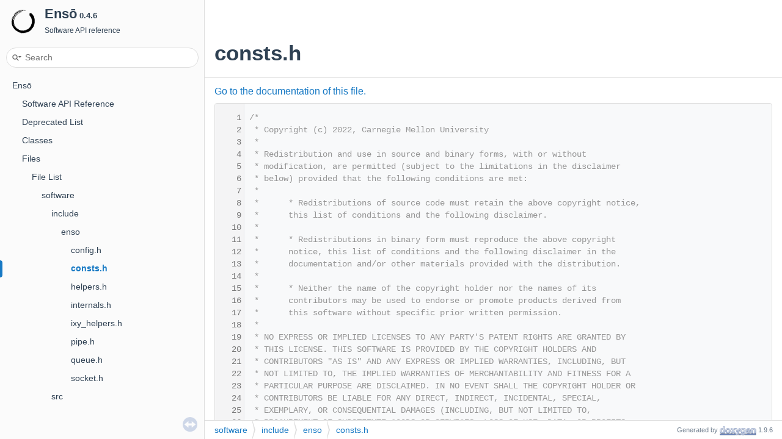

--- FILE ---
content_type: text/html; charset=utf-8
request_url: https://enso.cs.cmu.edu/software/consts_8h_source.html
body_size: 6602
content:
<!-- HTML header for doxygen 1.9.7-->
<!DOCTYPE html PUBLIC "-//W3C//DTD XHTML 1.0 Transitional//EN" "https://www.w3.org/TR/xhtml1/DTD/xhtml1-transitional.dtd">
<html xmlns="http://www.w3.org/1999/xhtml" lang="en-US">
<head>
<meta http-equiv="Content-Type" content="text/xhtml;charset=UTF-8"/>
<meta http-equiv="X-UA-Compatible" content="IE=11"/>
<meta name="generator" content="Doxygen 1.9.6"/>
<meta name="viewport" content="width=device-width, initial-scale=1"/>
<title>Ensō: consts.h Source File</title>
<link href="tabs.css" rel="stylesheet" type="text/css"/>
<link rel="icon" type="image/svg+xml" href="enso-black.svg"/>
<script type="text/javascript" src="jquery.js"></script>
<script type="text/javascript" src="dynsections.js"></script>
<link href="navtree.css" rel="stylesheet" type="text/css"/>
<script type="text/javascript" src="resize.js"></script>
<script type="text/javascript" src="navtreedata.js"></script>
<script type="text/javascript" src="navtree.js"></script>
<link href="search/search.css" rel="stylesheet" type="text/css"/>
<script type="text/javascript" src="search/searchdata.js"></script>
<script type="text/javascript" src="search/search.js"></script>
<link href="doxygen.css" rel="stylesheet" type="text/css" />
<link href="doxygen-awesome.css" rel="stylesheet" type="text/css"/>
<link href="doxygen-awesome-sidebar-only.css" rel="stylesheet" type="text/css"/>
</head>
<body>
<div id="top"><!-- do not remove this div, it is closed by doxygen! -->
<div id="titlearea">
<table cellspacing="0" cellpadding="0">
 <tbody>
 <tr id="projectrow">
  <td id="projectlogo">
    <a href="../">
      <picture>
        <source srcset="enso-white.svg" media="(prefers-color-scheme:dark)">
        <img alt="Logo" src="enso-black.svg">
      </picture>
    </a>
  </td>
  <!-- <td id="projectlogo"><a href="../"><img alt="Logo" src="enso-black.svg"/></a></td> -->
  <td id="projectalign">
   <div id="projectname">Ensō<span id="projectnumber">&#160;0.4.6</span>
   </div>
   <div id="projectbrief">Software API reference</div>
  </td>
 </tr>
 </tbody>
</table>
</div>
<!-- end header part -->
<!-- Generated by Doxygen 1.9.6 -->
<script type="text/javascript">
/* @license magnet:?xt=urn:btih:d3d9a9a6595521f9666a5e94cc830dab83b65699&amp;dn=expat.txt MIT */
var searchBox = new SearchBox("searchBox", "search/",'.html');
/* @license-end */
</script>
<script type="text/javascript" src="menudata.js"></script>
<script type="text/javascript" src="menu.js"></script>
<script type="text/javascript">
/* @license magnet:?xt=urn:btih:d3d9a9a6595521f9666a5e94cc830dab83b65699&amp;dn=expat.txt MIT */
$(function() {
  initMenu('',true,false,'search.php','Search');
  $(document).ready(function() { init_search(); });
});
/* @license-end */
</script>
<div id="main-nav"></div>
</div><!-- top -->
<div id="side-nav" class="ui-resizable side-nav-resizable">
  <div id="nav-tree">
    <div id="nav-tree-contents">
      <div id="nav-sync" class="sync"></div>
    </div>
  </div>
  <div id="splitbar" style="-moz-user-select:none;" 
       class="ui-resizable-handle">
  </div>
</div>
<script type="text/javascript">
/* @license magnet:?xt=urn:btih:d3d9a9a6595521f9666a5e94cc830dab83b65699&amp;dn=expat.txt MIT */
$(document).ready(function(){initNavTree('consts_8h_source.html',''); initResizable(); });
/* @license-end */
</script>
<div id="doc-content">
<!-- window showing the filter options -->
<div id="MSearchSelectWindow"
     onmouseover="return searchBox.OnSearchSelectShow()"
     onmouseout="return searchBox.OnSearchSelectHide()"
     onkeydown="return searchBox.OnSearchSelectKey(event)">
</div>

<!-- iframe showing the search results (closed by default) -->
<div id="MSearchResultsWindow">
<div id="MSearchResults">
<div class="SRPage">
<div id="SRIndex">
<div id="SRResults"></div>
<div class="SRStatus" id="Loading">Loading...</div>
<div class="SRStatus" id="Searching">Searching...</div>
<div class="SRStatus" id="NoMatches">No Matches</div>
</div>
</div>
</div>
</div>

<div class="header">
  <div class="headertitle"><div class="title">consts.h</div></div>
</div><!--header-->
<div class="contents">
<a href="consts_8h.html">Go to the documentation of this file.</a><div class="fragment"><div class="line"><a id="l00001" name="l00001"></a><span class="lineno">    1</span><span class="comment">/*</span></div>
<div class="line"><a id="l00002" name="l00002"></a><span class="lineno">    2</span><span class="comment"> * Copyright (c) 2022, Carnegie Mellon University</span></div>
<div class="line"><a id="l00003" name="l00003"></a><span class="lineno">    3</span><span class="comment"> *</span></div>
<div class="line"><a id="l00004" name="l00004"></a><span class="lineno">    4</span><span class="comment"> * Redistribution and use in source and binary forms, with or without</span></div>
<div class="line"><a id="l00005" name="l00005"></a><span class="lineno">    5</span><span class="comment"> * modification, are permitted (subject to the limitations in the disclaimer</span></div>
<div class="line"><a id="l00006" name="l00006"></a><span class="lineno">    6</span><span class="comment"> * below) provided that the following conditions are met:</span></div>
<div class="line"><a id="l00007" name="l00007"></a><span class="lineno">    7</span><span class="comment"> *</span></div>
<div class="line"><a id="l00008" name="l00008"></a><span class="lineno">    8</span><span class="comment"> *      * Redistributions of source code must retain the above copyright notice,</span></div>
<div class="line"><a id="l00009" name="l00009"></a><span class="lineno">    9</span><span class="comment"> *      this list of conditions and the following disclaimer.</span></div>
<div class="line"><a id="l00010" name="l00010"></a><span class="lineno">   10</span><span class="comment"> *</span></div>
<div class="line"><a id="l00011" name="l00011"></a><span class="lineno">   11</span><span class="comment"> *      * Redistributions in binary form must reproduce the above copyright</span></div>
<div class="line"><a id="l00012" name="l00012"></a><span class="lineno">   12</span><span class="comment"> *      notice, this list of conditions and the following disclaimer in the</span></div>
<div class="line"><a id="l00013" name="l00013"></a><span class="lineno">   13</span><span class="comment"> *      documentation and/or other materials provided with the distribution.</span></div>
<div class="line"><a id="l00014" name="l00014"></a><span class="lineno">   14</span><span class="comment"> *</span></div>
<div class="line"><a id="l00015" name="l00015"></a><span class="lineno">   15</span><span class="comment"> *      * Neither the name of the copyright holder nor the names of its</span></div>
<div class="line"><a id="l00016" name="l00016"></a><span class="lineno">   16</span><span class="comment"> *      contributors may be used to endorse or promote products derived from</span></div>
<div class="line"><a id="l00017" name="l00017"></a><span class="lineno">   17</span><span class="comment"> *      this software without specific prior written permission.</span></div>
<div class="line"><a id="l00018" name="l00018"></a><span class="lineno">   18</span><span class="comment"> *</span></div>
<div class="line"><a id="l00019" name="l00019"></a><span class="lineno">   19</span><span class="comment"> * NO EXPRESS OR IMPLIED LICENSES TO ANY PARTY&#39;S PATENT RIGHTS ARE GRANTED BY</span></div>
<div class="line"><a id="l00020" name="l00020"></a><span class="lineno">   20</span><span class="comment"> * THIS LICENSE. THIS SOFTWARE IS PROVIDED BY THE COPYRIGHT HOLDERS AND</span></div>
<div class="line"><a id="l00021" name="l00021"></a><span class="lineno">   21</span><span class="comment"> * CONTRIBUTORS &quot;AS IS&quot; AND ANY EXPRESS OR IMPLIED WARRANTIES, INCLUDING, BUT</span></div>
<div class="line"><a id="l00022" name="l00022"></a><span class="lineno">   22</span><span class="comment"> * NOT LIMITED TO, THE IMPLIED WARRANTIES OF MERCHANTABILITY AND FITNESS FOR A</span></div>
<div class="line"><a id="l00023" name="l00023"></a><span class="lineno">   23</span><span class="comment"> * PARTICULAR PURPOSE ARE DISCLAIMED. IN NO EVENT SHALL THE COPYRIGHT HOLDER OR</span></div>
<div class="line"><a id="l00024" name="l00024"></a><span class="lineno">   24</span><span class="comment"> * CONTRIBUTORS BE LIABLE FOR ANY DIRECT, INDIRECT, INCIDENTAL, SPECIAL,</span></div>
<div class="line"><a id="l00025" name="l00025"></a><span class="lineno">   25</span><span class="comment"> * EXEMPLARY, OR CONSEQUENTIAL DAMAGES (INCLUDING, BUT NOT LIMITED TO,</span></div>
<div class="line"><a id="l00026" name="l00026"></a><span class="lineno">   26</span><span class="comment"> * PROCUREMENT OF SUBSTITUTE GOODS OR SERVICES; LOSS OF USE, DATA, OR PROFITS;</span></div>
<div class="line"><a id="l00027" name="l00027"></a><span class="lineno">   27</span><span class="comment"> * OR BUSINESS INTERRUPTION) HOWEVER CAUSED AND ON ANY THEORY OF LIABILITY,</span></div>
<div class="line"><a id="l00028" name="l00028"></a><span class="lineno">   28</span><span class="comment"> * WHETHER IN CONTRACT, STRICT LIABILITY, OR TORT (INCLUDING NEGLIGENCE OR</span></div>
<div class="line"><a id="l00029" name="l00029"></a><span class="lineno">   29</span><span class="comment"> * OTHERWISE) ARISING IN ANY WAY OUT OF THE USE OF THIS SOFTWARE, EVEN IF</span></div>
<div class="line"><a id="l00030" name="l00030"></a><span class="lineno">   30</span><span class="comment"> * ADVISED OF THE POSSIBILITY OF SUCH DAMAGE.</span></div>
<div class="line"><a id="l00031" name="l00031"></a><span class="lineno">   31</span><span class="comment"> */</span></div>
<div class="line"><a id="l00032" name="l00032"></a><span class="lineno">   32</span> </div>
<div class="line"><a id="l00041" name="l00041"></a><span class="lineno">   41</span><span class="preprocessor">#ifndef SOFTWARE_INCLUDE_ENSO_CONSTS_H_</span></div>
<div class="line"><a id="l00042" name="l00042"></a><span class="lineno">   42</span><span class="preprocessor">#define SOFTWARE_INCLUDE_ENSO_CONSTS_H_</span></div>
<div class="line"><a id="l00043" name="l00043"></a><span class="lineno">   43</span> </div>
<div class="line"><a id="l00044" name="l00044"></a><span class="lineno">   44</span><span class="preprocessor">#include &lt;cstdint&gt;</span></div>
<div class="line"><a id="l00045" name="l00045"></a><span class="lineno">   45</span><span class="preprocessor">#include &lt;string&gt;</span></div>
<div class="line"><a id="l00046" name="l00046"></a><span class="lineno">   46</span> </div>
<div class="line"><a id="l00047" name="l00047"></a><span class="lineno">   47</span><span class="keyword">namespace </span>enso {</div>
<div class="line"><a id="l00048" name="l00048"></a><span class="lineno">   48</span> </div>
<div class="line"><a id="l00049" name="l00049"></a><span class="lineno">   49</span><span class="comment">// These determine the maximum number of notification buffers and enso pipes,</span></div>
<div class="line"><a id="l00050" name="l00050"></a><span class="lineno">   50</span><span class="comment">// these macros also exist in hardware and **must be kept in sync**. Update the</span></div>
<div class="line"><a id="l00051" name="l00051"></a><span class="lineno">   51</span><span class="comment">// variables with the same name on `hardware/src/constants.sv`,</span></div>
<div class="line"><a id="l00052" name="l00052"></a><span class="lineno">   52</span><span class="comment">// `software/kernel/linux/intel_fpga_pcie_setup.h`, and</span></div>
<div class="line"><a id="l00053" name="l00053"></a><span class="lineno">   53</span><span class="comment">// `scripts/hwtest/my_stats.tcl`.</span></div>
<div class="line"><a id="l00054" name="l00054"></a><span class="lineno">   54</span><span class="preprocessor">#define MAX_NB_APPS 1024</span></div>
<div class="line"><a id="l00055" name="l00055"></a><span class="lineno">   55</span><span class="preprocessor">#define MAX_NB_FLOWS 8192</span></div>
<div class="line"><a id="l00056" name="l00056"></a><span class="lineno">   56</span> </div>
<div class="line"><a id="l00057" name="l00057"></a><span class="lineno">   57</span><span class="keyword">constexpr</span> uint32_t kMaxNbApps = MAX_NB_APPS;</div>
<div class="line"><a id="l00058" name="l00058"></a><span class="lineno">   58</span><span class="keyword">constexpr</span> uint32_t kMaxNbFlows = MAX_NB_FLOWS;</div>
<div class="line"><a id="l00059" name="l00059"></a><span class="lineno">   59</span> </div>
<div class="line"><a id="l00060" name="l00060"></a><span class="lineno">   60</span><span class="keyword">constexpr</span> uint32_t kMaxTransferLen = 131072;</div>
<div class="line"><a id="l00061" name="l00061"></a><span class="lineno">   61</span> </div>
<div class="line"><a id="l00062" name="l00062"></a><span class="lineno">   62</span><span class="comment">// Maximum number of tails to process at once.</span></div>
<div class="line"><a id="l00063" name="l00063"></a><span class="lineno">   63</span><span class="keyword">constexpr</span> uint32_t kBatchSize = 64;</div>
<div class="line"><a id="l00064" name="l00064"></a><span class="lineno">   64</span> </div>
<div class="line"><a id="l00065" name="l00065"></a><span class="lineno">   65</span><span class="preprocessor">#ifndef NOTIFICATION_BUF_SIZE</span></div>
<div class="line"><a id="l00066" name="l00066"></a><span class="lineno">   66</span><span class="comment">// This should be the max buffer supported by the hardware, we may override this</span></div>
<div class="line"><a id="l00067" name="l00067"></a><span class="lineno">   67</span><span class="comment">// value when compiling. It is defined in number of flits (64 bytes).</span></div>
<div class="line"><a id="l00068" name="l00068"></a><span class="lineno">   68</span><span class="preprocessor">#define NOTIFICATION_BUF_SIZE 16384</span></div>
<div class="line"><a id="l00069" name="l00069"></a><span class="lineno">   69</span><span class="preprocessor">#endif</span></div>
<div class="line"><a id="l00070" name="l00070"></a><span class="lineno">   70</span><span class="keyword">constexpr</span> uint32_t kNotificationBufSize = NOTIFICATION_BUF_SIZE;</div>
<div class="line"><a id="l00071" name="l00071"></a><span class="lineno">   71</span> </div>
<div class="line"><a id="l00072" name="l00072"></a><span class="lineno">   72</span><span class="preprocessor">#ifndef ENSO_PIPE_SIZE</span></div>
<div class="line"><a id="l00073" name="l00073"></a><span class="lineno">   73</span><span class="comment">// This should be the max buffer supported by the hardware, we may override this</span></div>
<div class="line"><a id="l00074" name="l00074"></a><span class="lineno">   74</span><span class="comment">// value when compiling. It is defined in number of flits (64 bytes).</span></div>
<div class="line"><a id="l00075" name="l00075"></a><span class="lineno">   75</span><span class="preprocessor">#define ENSO_PIPE_SIZE 32768</span></div>
<div class="line"><a id="l00076" name="l00076"></a><span class="lineno">   76</span><span class="preprocessor">#endif</span></div>
<div class="line"><a id="l00077" name="l00077"></a><span class="lineno">   77</span><span class="keyword">constexpr</span> uint32_t kEnsoPipeSize = ENSO_PIPE_SIZE;</div>
<div class="line"><a id="l00078" name="l00078"></a><span class="lineno">   78</span> </div>
<div class="line"><a id="l00079" name="l00079"></a><span class="lineno">   79</span><span class="keyword">constexpr</span> uint32_t kMaxPendingTxRequests = kNotificationBufSize - 1;</div>
<div class="line"><a id="l00080" name="l00080"></a><span class="lineno">   80</span> </div>
<div class="line"><a id="l00081" name="l00081"></a><span class="lineno">   81</span><span class="comment">// Using 2MB huge pages (size in bytes).</span></div>
<div class="line"><a id="l00082" name="l00082"></a><span class="lineno">   82</span><span class="keyword">constexpr</span> uint32_t kBufPageSize = 1UL &lt;&lt; 21;</div>
<div class="line"><a id="l00083" name="l00083"></a><span class="lineno">   83</span> </div>
<div class="line"><a id="l00084" name="l00084"></a><span class="lineno">   84</span><span class="comment">// Huge page paths.</span></div>
<div class="line"><a id="l00085" name="l00085"></a><span class="lineno">   85</span><span class="keyword">static</span> <span class="keyword">constexpr</span> std::string_view kHugePageDefaultPrefix = <span class="stringliteral">&quot;/mnt/huge/enso&quot;</span>;</div>
<div class="line"><a id="l00086" name="l00086"></a><span class="lineno">   86</span><span class="keyword">static</span> <span class="keyword">constexpr</span> std::string_view kHugePageRxPipePathPrefix = <span class="stringliteral">&quot;_rx_pipe:&quot;</span>;</div>
<div class="line"><a id="l00087" name="l00087"></a><span class="lineno">   87</span><span class="keyword">static</span> <span class="keyword">constexpr</span> std::string_view kHugePagePathPrefix = <span class="stringliteral">&quot;_tx_pipe:&quot;</span>;</div>
<div class="line"><a id="l00088" name="l00088"></a><span class="lineno">   88</span><span class="keyword">static</span> <span class="keyword">constexpr</span> std::string_view kHugePageNotifBufPathPrefix = <span class="stringliteral">&quot;_notif_buf:&quot;</span>;</div>
<div class="line"><a id="l00089" name="l00089"></a><span class="lineno">   89</span><span class="keyword">static</span> <span class="keyword">constexpr</span> std::string_view kHugePageQueuePathPrefix = <span class="stringliteral">&quot;_queue:&quot;</span>;</div>
<div class="line"><a id="l00090" name="l00090"></a><span class="lineno">   90</span> </div>
<div class="line"><a id="l00091" name="l00091"></a><span class="lineno">   91</span><span class="comment">// We need this to allow the same huge page to be mapped to adjacent memory</span></div>
<div class="line"><a id="l00092" name="l00092"></a><span class="lineno">   92</span><span class="comment">// regions.</span></div>
<div class="line"><a id="l00093" name="l00093"></a><span class="lineno">   93</span><span class="comment">// TODO(sadok): support other buffer sizes. It may be possible to support</span></div>
<div class="line"><a id="l00094" name="l00094"></a><span class="lineno">   94</span><span class="comment">// other buffer sizes by overlaying regular pages on top of the huge pages.</span></div>
<div class="line"><a id="l00095" name="l00095"></a><span class="lineno">   95</span><span class="comment">// We might use those only for requests that overlap to avoid adding too</span></div>
<div class="line"><a id="l00096" name="l00096"></a><span class="lineno">   96</span><span class="comment">// many entries to the TLB.</span></div>
<div class="line"><a id="l00097" name="l00097"></a><span class="lineno">   97</span><span class="keyword">static_assert</span>(ENSO_PIPE_SIZE * 64 == kBufPageSize, <span class="stringliteral">&quot;Unsupported buffer size&quot;</span>);</div>
<div class="line"><a id="l00098" name="l00098"></a><span class="lineno">   98</span> </div>
<div class="line"><a id="l00103" name="l00103"></a><span class="lineno"><a class="line" href="consts_8h.html#af52bf92476f7ed2114ea95a9d67471a1">  103</a></span><span class="keyword">constexpr</span> uint32_t <a class="code hl_variable" href="consts_8h.html#af52bf92476f7ed2114ea95a9d67471a1">kAlignedDscBufPairSize</a> =</div>
<div class="line"><a id="l00104" name="l00104"></a><span class="lineno">  104</span>    ((kNotificationBufSize * 64 * 2 - 1) / kBufPageSize + 1) * kBufPageSize;</div>
<div class="line"><a id="l00105" name="l00105"></a><span class="lineno">  105</span> </div>
<div class="line"><a id="l00112" name="l00112"></a><span class="lineno"><a class="line" href="consts_8h.html#a512ca8b1b9bae1397e47b3642f1b30ea">  112</a></span><span class="keyword">constexpr</span> uint32_t <a class="code hl_variable" href="consts_8h.html#a512ca8b1b9bae1397e47b3642f1b30ea">kNsPerTimestampCycle</a> = 5;</div>
<div class="line"><a id="l00113" name="l00113"></a><span class="lineno">  113</span> </div>
<div class="line"><a id="l00118" name="l00118"></a><span class="lineno"><a class="line" href="consts_8h.html#a6e5855e1e4764aea8b062158800ee603">  118</a></span><span class="keyword">constexpr</span> uint8_t <a class="code hl_variable" href="consts_8h.html#a6e5855e1e4764aea8b062158800ee603">kDefaultRttOffset</a> = 18;</div>
<div class="line"><a id="l00119" name="l00119"></a><span class="lineno">  119</span> </div>
<div class="line"><a id="l00126" name="l00126"></a><span class="lineno"><a class="line" href="consts_8h.html#a2724b5cbd3bd79652a61696e662c24ce">  126</a></span><span class="keyword">constexpr</span> uint32_t <a class="code hl_variable" href="consts_8h.html#a2724b5cbd3bd79652a61696e662c24ce">kMaxHardwareFlitRate</a> = 200e6;</div>
<div class="line"><a id="l00127" name="l00127"></a><span class="lineno">  127</span> </div>
<div class="line"><a id="l00128" name="l00128"></a><span class="lineno">  128</span><span class="keyword">constexpr</span> uint32_t kMemorySpacePerQueue = 1 &lt;&lt; 12;</div>
<div class="line"><a id="l00129" name="l00129"></a><span class="lineno">  129</span> </div>
<div class="line"><a id="l00130" name="l00130"></a><span class="lineno">  130</span><span class="keyword">constexpr</span> uint32_t kCacheLineSize = 64;  <span class="comment">// bytes.</span></div>
<div class="line"><a id="l00131" name="l00131"></a><span class="lineno">  131</span> </div>
<div class="line"><a id="l00132" name="l00132"></a><span class="lineno">  132</span><span class="comment">// Software backend definitions.</span></div>
<div class="line"><a id="l00133" name="l00133"></a><span class="lineno">  133</span> </div>
<div class="line"><a id="l00134" name="l00134"></a><span class="lineno">  134</span><span class="comment">// IPC queue names for software backend.</span></div>
<div class="line"><a id="l00135" name="l00135"></a><span class="lineno">  135</span><span class="keyword">static</span> <span class="keyword">constexpr</span> std::string_view kIpcQueueToAppName = <span class="stringliteral">&quot;enso_ipc_queue_to_app&quot;</span>;</div>
<div class="line"><a id="l00136" name="l00136"></a><span class="lineno">  136</span><span class="keyword">static</span> <span class="keyword">constexpr</span> std::string_view kIpcQueueFromAppName =</div>
<div class="line"><a id="l00137" name="l00137"></a><span class="lineno">  137</span>    <span class="stringliteral">&quot;enso_ipc_queue_from_app&quot;</span>;</div>
<div class="line"><a id="l00138" name="l00138"></a><span class="lineno">  138</span> </div>
<div class="line"><a id="l00139" name="l00139"></a><span class="lineno">  139</span><span class="keyword">enum class</span> NotifType : uint8_t {</div>
<div class="line"><a id="l00140" name="l00140"></a><span class="lineno">  140</span>  kWrite = 0,</div>
<div class="line"><a id="l00141" name="l00141"></a><span class="lineno">  141</span>  kRead = 1,</div>
<div class="line"><a id="l00142" name="l00142"></a><span class="lineno">  142</span>  kTranslAddr = 2,  <span class="comment">// Used to translate physical address to virtual address in</span></div>
<div class="line"><a id="l00143" name="l00143"></a><span class="lineno">  143</span>                    <span class="comment">// the software backend address space.</span></div>
<div class="line"><a id="l00144" name="l00144"></a><span class="lineno">  144</span>  kAllocatePipe = 3,</div>
<div class="line"><a id="l00145" name="l00145"></a><span class="lineno">  145</span>  kAllocateNotifBuf = 4,</div>
<div class="line"><a id="l00146" name="l00146"></a><span class="lineno">  146</span>  kGetNbFallbackQueues = 5,</div>
<div class="line"><a id="l00147" name="l00147"></a><span class="lineno">  147</span>  kSetRrStatus = 6,</div>
<div class="line"><a id="l00148" name="l00148"></a><span class="lineno">  148</span>  kGetRrStatus = 7,</div>
<div class="line"><a id="l00149" name="l00149"></a><span class="lineno">  149</span>  kFreeNotifBuf = 8,</div>
<div class="line"><a id="l00150" name="l00150"></a><span class="lineno">  150</span>  kFreePipe = 9</div>
<div class="line"><a id="l00151" name="l00151"></a><span class="lineno">  151</span>};</div>
<div class="line"><a id="l00152" name="l00152"></a><span class="lineno">  152</span> </div>
<div class="line"><a id="l00153" name="l00153"></a><span class="lineno"><a class="line" href="structenso_1_1MmioNotification.html">  153</a></span><span class="keyword">struct </span><a class="code hl_struct" href="structenso_1_1MmioNotification.html">MmioNotification</a> {</div>
<div class="line"><a id="l00154" name="l00154"></a><span class="lineno">  154</span>  NotifType type;</div>
<div class="line"><a id="l00155" name="l00155"></a><span class="lineno">  155</span>  uint64_t address;</div>
<div class="line"><a id="l00156" name="l00156"></a><span class="lineno">  156</span>  uint64_t value;</div>
<div class="line"><a id="l00157" name="l00157"></a><span class="lineno">  157</span>};</div>
<div class="line"><a id="l00158" name="l00158"></a><span class="lineno">  158</span> </div>
<div class="line"><a id="l00159" name="l00159"></a><span class="lineno"><a class="line" href="structenso_1_1FallbackNotification.html">  159</a></span><span class="keyword">struct </span><a class="code hl_struct" href="structenso_1_1FallbackNotification.html">FallbackNotification</a> {</div>
<div class="line"><a id="l00160" name="l00160"></a><span class="lineno">  160</span>  NotifType type;</div>
<div class="line"><a id="l00161" name="l00161"></a><span class="lineno">  161</span>  uint64_t nb_fallback_queues;</div>
<div class="line"><a id="l00162" name="l00162"></a><span class="lineno">  162</span>  uint64_t result;</div>
<div class="line"><a id="l00163" name="l00163"></a><span class="lineno">  163</span>};</div>
<div class="line"><a id="l00164" name="l00164"></a><span class="lineno">  164</span> </div>
<div class="line"><a id="l00165" name="l00165"></a><span class="lineno"><a class="line" href="structenso_1_1RoundRobinNotification.html">  165</a></span><span class="keyword">struct </span><a class="code hl_struct" href="structenso_1_1RoundRobinNotification.html">RoundRobinNotification</a> {</div>
<div class="line"><a id="l00166" name="l00166"></a><span class="lineno">  166</span>  NotifType type;</div>
<div class="line"><a id="l00167" name="l00167"></a><span class="lineno">  167</span>  uint64_t round_robin;</div>
<div class="line"><a id="l00168" name="l00168"></a><span class="lineno">  168</span>  uint64_t result;</div>
<div class="line"><a id="l00169" name="l00169"></a><span class="lineno">  169</span>};</div>
<div class="line"><a id="l00170" name="l00170"></a><span class="lineno">  170</span> </div>
<div class="line"><a id="l00171" name="l00171"></a><span class="lineno"><a class="line" href="structenso_1_1NotifBufNotification.html">  171</a></span><span class="keyword">struct </span><a class="code hl_struct" href="structenso_1_1NotifBufNotification.html">NotifBufNotification</a> {</div>
<div class="line"><a id="l00172" name="l00172"></a><span class="lineno">  172</span>  NotifType type;</div>
<div class="line"><a id="l00173" name="l00173"></a><span class="lineno">  173</span>  uint64_t notif_buf_id;</div>
<div class="line"><a id="l00174" name="l00174"></a><span class="lineno">  174</span>  uint64_t result;</div>
<div class="line"><a id="l00175" name="l00175"></a><span class="lineno">  175</span>};</div>
<div class="line"><a id="l00176" name="l00176"></a><span class="lineno">  176</span> </div>
<div class="line"><a id="l00177" name="l00177"></a><span class="lineno"><a class="line" href="structenso_1_1AllocatePipeNotification.html">  177</a></span><span class="keyword">struct </span><a class="code hl_struct" href="structenso_1_1AllocatePipeNotification.html">AllocatePipeNotification</a> {</div>
<div class="line"><a id="l00178" name="l00178"></a><span class="lineno">  178</span>  NotifType type;</div>
<div class="line"><a id="l00179" name="l00179"></a><span class="lineno">  179</span>  uint64_t fallback;</div>
<div class="line"><a id="l00180" name="l00180"></a><span class="lineno">  180</span>  uint64_t pipe_id;</div>
<div class="line"><a id="l00181" name="l00181"></a><span class="lineno">  181</span>};</div>
<div class="line"><a id="l00182" name="l00182"></a><span class="lineno">  182</span> </div>
<div class="line"><a id="l00183" name="l00183"></a><span class="lineno"><a class="line" href="structenso_1_1FreePipeNotification.html">  183</a></span><span class="keyword">struct </span><a class="code hl_struct" href="structenso_1_1FreePipeNotification.html">FreePipeNotification</a> {</div>
<div class="line"><a id="l00184" name="l00184"></a><span class="lineno">  184</span>  NotifType type;</div>
<div class="line"><a id="l00185" name="l00185"></a><span class="lineno">  185</span>  uint64_t pipe_id;</div>
<div class="line"><a id="l00186" name="l00186"></a><span class="lineno">  186</span>  uint64_t result;</div>
<div class="line"><a id="l00187" name="l00187"></a><span class="lineno">  187</span>};</div>
<div class="line"><a id="l00188" name="l00188"></a><span class="lineno">  188</span> </div>
<div class="line"><a id="l00189" name="l00189"></a><span class="lineno"><a class="line" href="structenso_1_1PipeNotification.html">  189</a></span><span class="keyword">struct </span><a class="code hl_struct" href="structenso_1_1PipeNotification.html">PipeNotification</a> {</div>
<div class="line"><a id="l00190" name="l00190"></a><span class="lineno">  190</span>  NotifType type;</div>
<div class="line"><a id="l00191" name="l00191"></a><span class="lineno">  191</span>  uint64_t data[2];</div>
<div class="line"><a id="l00192" name="l00192"></a><span class="lineno">  192</span>};</div>
<div class="line"><a id="l00193" name="l00193"></a><span class="lineno">  193</span> </div>
<div class="line"><a id="l00194" name="l00194"></a><span class="lineno">  194</span>}  <span class="comment">// namespace enso</span></div>
<div class="line"><a id="l00195" name="l00195"></a><span class="lineno">  195</span> </div>
<div class="line"><a id="l00196" name="l00196"></a><span class="lineno">  196</span><span class="preprocessor">#endif  </span><span class="comment">// SOFTWARE_INCLUDE_ENSO_CONSTS_H_</span></div>
<div class="ttc" id="aconsts_8h_html_a2724b5cbd3bd79652a61696e662c24ce"><div class="ttname"><a href="consts_8h.html#a2724b5cbd3bd79652a61696e662c24ce">enso::kMaxHardwareFlitRate</a></div><div class="ttdeci">constexpr uint32_t kMaxHardwareFlitRate</div><div class="ttdoc">Maximum number of flits (64 byte chunks) that the hardware can send per second.</div><div class="ttdef"><b>Definition:</b> <a href="consts_8h_source.html#l00126">consts.h:126</a></div></div>
<div class="ttc" id="aconsts_8h_html_a512ca8b1b9bae1397e47b3642f1b30ea"><div class="ttname"><a href="consts_8h.html#a512ca8b1b9bae1397e47b3642f1b30ea">enso::kNsPerTimestampCycle</a></div><div class="ttdeci">constexpr uint32_t kNsPerTimestampCycle</div><div class="ttdoc">The clock period of the timestamp module in nanoseconds.</div><div class="ttdef"><b>Definition:</b> <a href="consts_8h_source.html#l00112">consts.h:112</a></div></div>
<div class="ttc" id="aconsts_8h_html_a6e5855e1e4764aea8b062158800ee603"><div class="ttname"><a href="consts_8h.html#a6e5855e1e4764aea8b062158800ee603">enso::kDefaultRttOffset</a></div><div class="ttdeci">constexpr uint8_t kDefaultRttOffset</div><div class="ttdoc">Default timestamp offset of the RTT when timestamp is enabled (in bytes). Uses bytes 4–7 of IPv4 head...</div><div class="ttdef"><b>Definition:</b> <a href="consts_8h_source.html#l00118">consts.h:118</a></div></div>
<div class="ttc" id="aconsts_8h_html_af52bf92476f7ed2114ea95a9d67471a1"><div class="ttname"><a href="consts_8h.html#af52bf92476f7ed2114ea95a9d67471a1">enso::kAlignedDscBufPairSize</a></div><div class="ttdeci">constexpr uint32_t kAlignedDscBufPairSize</div><div class="ttdef"><b>Definition:</b> <a href="consts_8h_source.html#l00103">consts.h:103</a></div></div>
<div class="ttc" id="astructenso_1_1AllocatePipeNotification_html"><div class="ttname"><a href="structenso_1_1AllocatePipeNotification.html">enso::AllocatePipeNotification</a></div><div class="ttdef"><b>Definition:</b> <a href="consts_8h_source.html#l00177">consts.h:177</a></div></div>
<div class="ttc" id="astructenso_1_1FallbackNotification_html"><div class="ttname"><a href="structenso_1_1FallbackNotification.html">enso::FallbackNotification</a></div><div class="ttdef"><b>Definition:</b> <a href="consts_8h_source.html#l00159">consts.h:159</a></div></div>
<div class="ttc" id="astructenso_1_1FreePipeNotification_html"><div class="ttname"><a href="structenso_1_1FreePipeNotification.html">enso::FreePipeNotification</a></div><div class="ttdef"><b>Definition:</b> <a href="consts_8h_source.html#l00183">consts.h:183</a></div></div>
<div class="ttc" id="astructenso_1_1MmioNotification_html"><div class="ttname"><a href="structenso_1_1MmioNotification.html">enso::MmioNotification</a></div><div class="ttdef"><b>Definition:</b> <a href="consts_8h_source.html#l00153">consts.h:153</a></div></div>
<div class="ttc" id="astructenso_1_1NotifBufNotification_html"><div class="ttname"><a href="structenso_1_1NotifBufNotification.html">enso::NotifBufNotification</a></div><div class="ttdef"><b>Definition:</b> <a href="consts_8h_source.html#l00171">consts.h:171</a></div></div>
<div class="ttc" id="astructenso_1_1PipeNotification_html"><div class="ttname"><a href="structenso_1_1PipeNotification.html">enso::PipeNotification</a></div><div class="ttdef"><b>Definition:</b> <a href="consts_8h_source.html#l00189">consts.h:189</a></div></div>
<div class="ttc" id="astructenso_1_1RoundRobinNotification_html"><div class="ttname"><a href="structenso_1_1RoundRobinNotification.html">enso::RoundRobinNotification</a></div><div class="ttdef"><b>Definition:</b> <a href="consts_8h_source.html#l00165">consts.h:165</a></div></div>
</div><!-- fragment --></div><!-- contents -->
</div><!-- doc-content -->
<!-- start footer part -->
<div id="nav-path" class="navpath"><!-- id is needed for treeview function! -->
  <ul>
    <li class="navelem"><a class="el" href="dir_c8fa76d8dc1b9e06ff8aeb3121608b1b.html">software</a></li><li class="navelem"><a class="el" href="dir_a1f1568bf64a88e73c1def3bab71f5fe.html">include</a></li><li class="navelem"><a class="el" href="dir_561d77c1acf819ddb775b6ea52f6b816.html">enso</a></li><li class="navelem"><a class="el" href="consts_8h.html">consts.h</a></li>
    <li class="footer">Generated by <a href="https://www.doxygen.org/index.html"><img class="footer" src="doxygen.svg" width="104" height="31" alt="doxygen"/></a> 1.9.6 </li>
  </ul>
</div>
</body>
</html>


--- FILE ---
content_type: application/javascript; charset=utf-8
request_url: https://enso.cs.cmu.edu/software/menudata.js
body_size: 521
content:
/*
 @licstart  The following is the entire license notice for the JavaScript code in this file.

 The MIT License (MIT)

 Copyright (C) 1997-2020 by Dimitri van Heesch

 Permission is hereby granted, free of charge, to any person obtaining a copy of this software
 and associated documentation files (the "Software"), to deal in the Software without restriction,
 including without limitation the rights to use, copy, modify, merge, publish, distribute,
 sublicense, and/or sell copies of the Software, and to permit persons to whom the Software is
 furnished to do so, subject to the following conditions:

 The above copyright notice and this permission notice shall be included in all copies or
 substantial portions of the Software.

 THE SOFTWARE IS PROVIDED "AS IS", WITHOUT WARRANTY OF ANY KIND, EXPRESS OR IMPLIED, INCLUDING
 BUT NOT LIMITED TO THE WARRANTIES OF MERCHANTABILITY, FITNESS FOR A PARTICULAR PURPOSE AND
 NONINFRINGEMENT. IN NO EVENT SHALL THE AUTHORS OR COPYRIGHT HOLDERS BE LIABLE FOR ANY CLAIM,
 DAMAGES OR OTHER LIABILITY, WHETHER IN AN ACTION OF CONTRACT, TORT OR OTHERWISE, ARISING FROM,
 OUT OF OR IN CONNECTION WITH THE SOFTWARE OR THE USE OR OTHER DEALINGS IN THE SOFTWARE.

 @licend  The above is the entire license notice for the JavaScript code in this file
*/
var menudata={children:[
{text:"Main Page",url:"index.html"},
{text:"Related Pages",url:"pages.html"},
{text:"Classes",url:"annotated.html",children:[
{text:"Class List",url:"annotated.html"},
{text:"Class Index",url:"classes.html"},
{text:"Class Hierarchy",url:"hierarchy.html"},
{text:"Class Members",url:"functions.html",children:[
{text:"All",url:"functions.html",children:[
{text:"a",url:"functions.html#index_a"},
{text:"b",url:"functions.html#index_b"},
{text:"c",url:"functions.html#index_c"},
{text:"d",url:"functions.html#index_d"},
{text:"e",url:"functions.html#index_e"},
{text:"f",url:"functions.html#index_f"},
{text:"g",url:"functions.html#index_g"},
{text:"i",url:"functions.html#index_i"},
{text:"k",url:"functions.html#index_k"},
{text:"m",url:"functions.html#index_m"},
{text:"n",url:"functions.html#index_n"},
{text:"o",url:"functions.html#index_o"},
{text:"p",url:"functions.html#index_p"},
{text:"r",url:"functions.html#index_r"},
{text:"s",url:"functions.html#index_s"},
{text:"t",url:"functions.html#index_t"}]},
{text:"Functions",url:"functions_func.html",children:[
{text:"a",url:"functions_func.html#index_a"},
{text:"b",url:"functions_func.html#index_b"},
{text:"c",url:"functions_func.html#index_c"},
{text:"d",url:"functions_func.html#index_d"},
{text:"e",url:"functions_func.html#index_e"},
{text:"f",url:"functions_func.html#index_f"},
{text:"g",url:"functions_func.html#index_g"},
{text:"i",url:"functions_func.html#index_i"},
{text:"m",url:"functions_func.html#index_m"},
{text:"n",url:"functions_func.html#index_n"},
{text:"o",url:"functions_func.html#index_o"},
{text:"p",url:"functions_func.html#index_p"},
{text:"r",url:"functions_func.html#index_r"},
{text:"s",url:"functions_func.html#index_s"},
{text:"t",url:"functions_func.html#index_t"}]},
{text:"Variables",url:"functions_vars.html"}]}]},
{text:"Files",url:"files.html",children:[
{text:"File List",url:"files.html"}]}]}


--- FILE ---
content_type: application/javascript; charset=utf-8
request_url: https://enso.cs.cmu.edu/software/consts_8h.js
body_size: -117
content:
var consts_8h =
[
    [ "enso::MmioNotification", "structenso_1_1MmioNotification.html", null ],
    [ "enso::FallbackNotification", "structenso_1_1FallbackNotification.html", null ],
    [ "enso::RoundRobinNotification", "structenso_1_1RoundRobinNotification.html", null ],
    [ "enso::NotifBufNotification", "structenso_1_1NotifBufNotification.html", null ],
    [ "enso::AllocatePipeNotification", "structenso_1_1AllocatePipeNotification.html", null ],
    [ "enso::FreePipeNotification", "structenso_1_1FreePipeNotification.html", null ],
    [ "enso::PipeNotification", "structenso_1_1PipeNotification.html", null ],
    [ "kAlignedDscBufPairSize", "consts_8h.html#af52bf92476f7ed2114ea95a9d67471a1", null ],
    [ "kDefaultRttOffset", "consts_8h.html#a6e5855e1e4764aea8b062158800ee603", null ],
    [ "kMaxHardwareFlitRate", "consts_8h.html#a2724b5cbd3bd79652a61696e662c24ce", null ],
    [ "kNsPerTimestampCycle", "consts_8h.html#a512ca8b1b9bae1397e47b3642f1b30ea", null ]
];

--- FILE ---
content_type: image/svg+xml
request_url: https://enso.cs.cmu.edu/software/enso-black.svg
body_size: 4119
content:
<?xml version="1.0" encoding="UTF-8" standalone="no"?>
<svg
   width="1200pt"
   height="1200pt"
   version="1.1"
   viewBox="0 0 1200 1200"
   id="svg51"
   sodipodi:docname="enso-black.svg"
   inkscape:version="1.2.2 (b0a84865, 2022-12-01)"
   xmlns:inkscape="http://www.inkscape.org/namespaces/inkscape"
   xmlns:sodipodi="http://sodipodi.sourceforge.net/DTD/sodipodi-0.dtd"
   xmlns="http://www.w3.org/2000/svg"
   xmlns:svg="http://www.w3.org/2000/svg">
  <sodipodi:namedview
     id="namedview53"
     pagecolor="#ffffff"
     bordercolor="#000000"
     borderopacity="0.25"
     inkscape:showpageshadow="2"
     inkscape:pageopacity="0.0"
     inkscape:pagecheckerboard="0"
     inkscape:deskcolor="#d1d1d1"
     inkscape:document-units="pt"
     showgrid="false"
     inkscape:zoom="0.548125"
     inkscape:cx="801.8244"
     inkscape:cy="734.32155"
     inkscape:window-width="1390"
     inkscape:window-height="1027"
     inkscape:window-x="2828"
     inkscape:window-y="336"
     inkscape:window-maximized="0"
     inkscape:current-layer="svg51" />
  <defs
     id="defs11">
    <clipPath
       id="c">
      <path
         d="m722 339h399.55v738h-399.55z"
         id="path2" />
    </clipPath>
    <clipPath
       id="b">
      <path
         d="m81.555 79.555h1012.4v1022.4h-1012.4z"
         id="path5" />
    </clipPath>
    <clipPath
       id="a">
      <path
         d="m198 79.555h338v183.45h-338z"
         id="path8" />
    </clipPath>
  </defs>
  <path
     d="m 359.40722,233.8837 c -0.94033,0.73813 -8.24143,6.27476 -15.8767,12.38945 -7.93117,4.40142 -16.57889,9.16085 -27.65726,14.56821 -0.46723,-0.52695 -0.9309,-1.05166 -1.4797,-1.88273 17.41566,-11.50099 39.66725,-25.59545 45.01364,-25.07567"
     id="path13" />
  <g
     clip-path="url(#c)"
     id="g17"
     transform="rotate(-150,600.36541,602.90085)">
    <path
       d="m 1114.7,519.11 c 8.2227,49.332 9.332,98.891 2.668,148.67 -12.668,96.223 -52.445,180.89 -111.33,257.11 -22.223,28.668 -48.223,53.777 -77.109,75.777 -46.445,35.332 -97.555,60 -154.89,70.891 -16.891,3.1094 -34.445,4.4453 -51.777,5.332 13.777,-9.5547 30.223,-10.445 45.332,-14.891 32.223,-9.1094 64.223,-20 93.109,-36.891 41.555,-24.223 80.891,-51.777 113.78,-87.777 63.332,-69.777 106.45,-149.55 125.11,-242.22 14,-69.109 12.445,-137.78 -4,-206.22 -7.332,-31.109 -13.555,-62.445 -25.332,-92.223 -7.5547,-18.668 -15.777,-36.668 -25.555,-54 l 6.8906,-3.1094 c 31.773,56.004 52.441,115.78 63.109,179.56"
       id="path15" />
  </g>
  <path
     d="m 162.20495,570.10797 c 3.13676,-60.54284 20.36234,-117.05056 50.47732,-169.21133 -31.42458,69.10045 -40.07197,98.74304 -50.47732,169.21133"
     id="path19" />
  <path
     d="m 314.44921,259.25372 -0.19305,-0.11192 c 2.54865,-2.63322 20.21485,-15.01297 23.50381,-16.70981 20.91954,-11.78747 49.61952,-25.4971 72.97814,-34.84766 5.65393,5.31659 -21.4216,13.54957 -30.1825,18.49572 -14.06122,7.01888 -24.28721,13.17682 -36.85941,20.28849 7.63309,-6.11169 14.74484,-11.7578 15.87651,-12.38969 -5.53814,-0.62629 -27.78943,13.4687 -45.12316,25.27341"
     id="path21" />
  <path
     d="m 202.3663,466.78627 c 19.71905,-76.3725 60.02183,-139.07117 123.76263,-185.91682 11.66918,-8.65729 24.43437,-15.65749 36.65444,-23.48749 1.24474,-0.81911 3.06592,-1.31072 5.32294,-0.77428 -1.68996,1.59074 -3.37614,3.18374 -5.25907,4.66308 -36.29394,29.08124 -67.58853,62.84904 -94.08722,101.18234 -33.34683,47.97732 -56.89389,100.32395 -70.15963,157.07412 l -8.72959,-2.21635 c 3.99069,-16.68512 8.08928,-33.56532 12.49389,-50.52177"
     id="path23" />
  <g
     clip-path="url(#b)"
     id="g27"
     transform="rotate(-150,600.36541,602.90085)">
    <path
       d="m 1086.4,514.89 c -7.1094,-46.223 -17.109,-91.777 -35.332,-135.11 -10.445,-24.668 -24,-47.555 -38.445,-70 -3.1094,-4.8906 -5.5547,-10.223 -8.4453,-15.555 0.8906,-0.66797 1.5547,-1.1094 2.4453,-1.7773 4,4 8.2227,7.5547 11.777,11.777 10,12 18.668,24.891 26.223,38.445 l 6.8906,-3.1094 c -7.332,-12.891 -15.109,-25.332 -23.555,-37.777 -32.891,-48.223 -72.223,-90 -120.22,-123.55 -42.445,-29.555 -88.668,-51.777 -137.78,-68.445 -69.109,-23.555 -139.55,-35.109 -212.89,-29.109 -60,4.8906 -115.55,21.109 -167.55,46.668 -27.109,13.555 -53.332,29.555 -78.668,47.777 -34.445,25.109 -67.109,52.445 -95.332,84.668 -25.109,28.445 -48.223,58.668 -64.891,92.891 -22.223,46 -34.445,95.332 -42.891,145.33 -3.7773,22.668 -7.332,45.555 -11.109,68.223 -0.44531,2.8906 -2,5.5547 -3.1094,8.4453 -0.66797,-0.22266 -1.332,-0.44531 -2,-0.66797 1.1094,-14.668 1.5547,-29.332 3.332,-43.777 4.4453,-40.223 13.777,-79.109 26.445,-117.55 15.777,-48 35.109,-94 66.223,-134.45 3.5547,-4.4453 6.4453,-9.332 9.7773,-14 -4,4.4453 -8,8.8906 -11.777,13.555 -30.445,37.777 -52.891,80 -70.223,125.11 -28.668,75.555 -38.891,152.89 -31.332,232.22 5.7773,60.891 20.668,119.55 45.777,175.33 11.109,24.668 24.668,36.223 36.223,60.668 11.109,23.555 23.777,43.777 39.332,64.668 13.555,18.223 28,29.332 42,47.332 10.223,12.891 16,15.332 26.445,27.77697 2,2.4453 10.445,12.668 13.555,13.555 5.5547,1.332 11.777,8.8906 16.891,11.109 10.668,4.4453 20.891,10.223 31.332,15.555 19.109,9.7773 33.555,20.445 52.668,30 2.2227,1.1094 11.777,3.332 15.109,4.2227 -1.7773,-3.5547 -4.8906,-1.332 -6.8906,-5.5547 9.1094,2.668 16,4.4453 25.555,7.5547 12.445,4 35.777,10.891 48.445,14.445 4,1.1094 1.7773,-2 6,-2 0.22266,-0.4453 6.8906,1.1094 7.1094,0.668 -2.4453,-2 4.2227,-2 1.332,-4.4453 1.5547,-0.8906 2.4453,-1.332 3.5547,-2 12.445,-8.8906 25.332,-10.891 37.555,-20.223 4.2227,-3.1094 8,-7.7773 6.4453,-14.223 -2.2227,-8.8906 -3.7773,-18.223 -7.1094,-26.891 -2.8906,-7.1094 -6.668,-14.891 -12.445,-19.555 -12.891,-10.223 -14.223,-23.109 -27.777,-32.445 -9.5547,-6.4453 -39.332,-17.332 -48.223,-24.668 -12,-10.445 -36.668,-10.668 -48,-21.777 -13.777,-13.555 -35.109,-26.223 -47.332,-41.109 -89.555,-78.223 -110.67,-158.45 -123.78,-219.33 -2,-8.4453 -1.332,-37.109 -3.332,-46.668 -1.5547,2.4453 -2.4453,3.7773 -4,6 -0.66797,-3.332 -1.1094,-5.332 -1.332,-7.5547 -5.332,-61.109 1.1094,-120.89 22.223,-178.67 7.332,-20.223 16,-39.332 26.223,-57.332 37.332,-67.332 92.668,-119.11 161.78,-158.89 24.891,-14.445 50.891,-25.109 77.555,-32.668 39.332,-11.109 80.223,-14.891 122.45,-13.109 56,2.4453 108.89,18 159.55,40.891 37.109,16.668 72.223,37.109 101.33,65.777 16,15.777 30,33.777 43.777,51.555 28.445,36.891 49.332,78 63.777,122.22 0.89062,2.8906 1.7773,5.7773 2.668,8.668 l 8.668,-2.4453 c -2.2227,-7.5547 -4.2227,-15.109 -6.4453,-22.445 -0.89062,-3.1094 -0.66797,-6.668 -1.1094,-10.891 3.7773,1.332 5.7773,2.2227 8.4453,3.1094 3.332,-10.668 -2.668,-19.555 -3.332,-29.109 27.555,54 40.891,111.55 40.891,171.78 0,37.109 -2.8906,74.223 -6.668,111.11 -2.2227,20.668 -15.555,43.109 -20.223,63.332 -0.2227,1.5547 -4.8906,13.555 -9.332,24.445 4.668,-7.7773 9.7773,-16.223 16.668,-26.445 0.668,0.22266 1.332,0.44531 2.2227,0.89063 5.5547,-11.555 9.7773,-21.332 10.445,-23.777 7.1094,-24.891 12.668,-36.668 14.445,-62.668 1.332,-19.332 2.8906,-38.445 3.1094,-57.555 0.2227,-26.891 -1.332,-42.668 -3.1094,-69.555 -1.332,-17.777 -7.5547,-46.668 -11.332,-64 -11.555,-49.777 -35.109,-94.223 -61.777,-137.33 -4.4453,-7.1094 -8.4453,-14.445 -13.109,-22.668 28.223,4.668 96,129.33 98.223,177.78 -5.7773,-14 -11.332,-27.555 -16.891,-41.332 -0.8906,0.22266 -1.5547,0.66797 -2.4453,0.89063 22.445,70.445 25.109,142.89 23.109,216 1.332,-10.223 2.8906,-20.223 4.2227,-30.445 0.8906,8.4453 1.332,16.668 0,24.891 -2.668,16 -4.668,32.445 -10.668,47.109 -3.7773,9.1094 -6.668,18.445 -10.445,27.555 -9.332,22.668 -18,45.777 -28.668,67.555 -10,20.223 -21.332,40 -34,58.891 -10,15.109 -23.777,27.777 -34,42.668 -11.109,16 -24.891,28.445 -40,39.777 -16,12 -32,24.223 -46.223,38.223 -10,10 -21.109,17.77704 -34,26.00004 2,1.7773 3.7773,4.668 5.1094,4.4453 6.668,-1.332 13.777,1.1094 20,-3.332 10,-7.1094 22,-11.777 30.668,-20.22304 9.5547,-9.1094 19.109,-18 30.445,-24.223 24,-12.891 42.668,-31.777 58.668,-53.109 19.332,-25.777 36.668,-53.109 55.332,-79.555 35.777,-50.445 54.445,-106.89 62.445,-167.55 6.6602,-52.012 4.6602,-104.46 -3.3398,-156.9 z m -122,-154.22 c 4.668,7.7773 13.555,13.332 13.555,24 -0.66797,0.44531 -1.332,0.66797 -2,1.1094 -4.4453,-8 -8.8906,-16 -13.332,-24 0.66406,-0.22266 1.332,-0.66797 1.7773,-1.1094 z m -14.668,-20.668 c -4.2227,-4.4453 -8.668,-9.1094 -12.891,-13.555 -47.996,-52 -104,-93.113 -170,-119.78 -16.668,-6.668 -34.668,-9.7773 -52,-15.109 -8.668,-2.668 -16.891,-6.668 -25.332,-10 0.44531,-0.89062 0.89062,-2 1.1094,-2.8906 17.777,4.8906 35.777,9.5547 53.332,14.891 33.555,9.7773 66.445,22 96.891,39.332 32.891,18.891 61.109,43.555 85.555,72.668 8,9.332 14.891,19.555 22.445,29.555 0.88672,0.88672 1.5547,2.4414 0.88672,4.8867 z"
       id="path25" />
  </g>
  <path
     d="m 613.44174,132.98275 c 0.65354,-4.24142 0.86193,-7.71132 6.25891,-6.39503 0.68987,0.14084 1.79167,0.01 1.81958,-0.48808 3.86679,-8.03325 10.52222,-4.44353 16.25142,-3.70211 10.96468,1.45453 21.67639,3.79177 32.49566,5.93403 -0.0597,0.99384 -0.22862,2.1772 -0.0989,3.28059 -18.85112,0.65888 -37.48494,0.93393 -56.72669,1.3713"
     id="path29" />
  <path
     d="m 423.58902,972.47735 c -15.30474,1.17265 -84.33731,-44.58751 -88.66375,-57.08982 29.24602,18.68041 58.18417,37.44006 88.66375,57.08982"
     id="path31" />
  <path
     d="m 489.28632,999.1263 c -4.70859,-1.18047 -9.35621,-3.34896 -13.84372,-4.91186 50.74674,12.10396 101.26555,13.04896 152.62761,4.98109 49.45809,-7.88195 96.414,-23.88383 142.72434,-42.30575 3.97654,-1.55164 8.03316,-2.80445 12.20248,-4.24474 0.60836,-0.163 1.29474,-0.0238 4.15987,0.34946 -4.83735,2.59733 -7.93124,4.40135 -11.10864,5.90477 -49.08644,23.23814 -100.39285,38.77551 -154.06802,45.51363 -44.45555,5.8892 -88.77922,6.2162 -132.68778,-5.278"
     id="path33" />
  <g
     clip-path="url(#a)"
     id="g37"
     transform="rotate(-150,600.36541,602.90085)">
    <path
       d="m 535.11,75.332 c -9.7773,4.8906 -83.777,18.668 -93.555,23.332 -17.777,8.668 -35.555,17.332 -53.332,26.223 -16.223,8 -32.223,16 -48.445,24.223 -37.777,19.109 -71.109,44.668 -101.78,73.777 -11.777,11.332 -22.445,23.777 -33.777,35.555 -1.5547,1.5547 -3.332,2.8906 -5.332,4.4453 6.4453,-7.7773 12.223,-15.777 19.109,-23.109 27.109,-29.332 56.668,-55.332 88.668,-78.668 42.668,-31.332 89.109,-55.332 139.78,-71.332 7.7773,-2.4453 35.777,-9.1094 44.223,-10"
       id="path35" />
  </g>
  <path
     d="m 778.64892,1097.9355 c -0.30399,0.082 -0.60837,0.163 -1.10526,0.133 0.3095,-0.083 0.91242,-0.2448 1.10526,-0.133 z"
     id="path39" />
  <path
     d="m 778.64892,1097.9355 c 0.52697,-0.467 1.13329,-0.6265 1.73808,-0.7918 -0.60281,0.1621 -1.12955,0.6291 -1.73808,0.7918"
     id="path41" />
  <path
     d="m 419.92115,174.38988 c 0.35606,0.71992 -42.52246,16.76145 -42.16691,17.48185 31.58567,-5.37179 94.62756,-25.68205 119.78862,-30.14446 9.98791,-2.18983 25.89916,-3.52194 34.29963,-9.19054 -25.23301,2.36924 -56.59268,7.35762 -79.9107,12.62761 -3.44633,1.08658 -28.9121,7.42106 -32.01097,9.22672"
     id="path43" />
  <path
     d="m 311.08474,298.88031 c 65.9412,-51.99552 151.83277,-96.31776 224.47709,-112.36546 -88.01036,6.66471 -166.45281,49.64451 -224.47709,112.36546"
     id="path45" />
  <path
     d="m 326.11043,255.45525 c 55.27805,-40.19036 169.30146,-75.45872 237.66056,-88.08012 -85.05928,5.54542 -191.85526,39.86296 -237.66056,88.08012"
     id="path47" />
  <path
     d="m 945.18767,418.38196 c -16.92552,-0.0201 -64.0479,-70.84775 -59.714,-96.57225 18.23318,27.97326 13.83986,36.47464 30.30432,59.06545"
     id="path49" />
</svg>


--- FILE ---
content_type: application/javascript; charset=utf-8
request_url: https://enso.cs.cmu.edu/software/search/searchdata.js
body_size: -350
content:
var indexSectionsWithContent =
{
  0: "abcdefghikmnopqrstuv",
  1: "adefmnpqrst",
  2: "chipqs",
  3: "abcdefgimnoprstuv",
  4: "k",
  5: "ds"
};

var indexSectionNames =
{
  0: "all",
  1: "classes",
  2: "files",
  3: "functions",
  4: "variables",
  5: "pages"
};

var indexSectionLabels =
{
  0: "All",
  1: "Classes",
  2: "Files",
  3: "Functions",
  4: "Variables",
  5: "Pages"
};



--- FILE ---
content_type: application/javascript; charset=utf-8
request_url: https://enso.cs.cmu.edu/software/dir_a1f1568bf64a88e73c1def3bab71f5fe.js
body_size: -313
content:
var dir_a1f1568bf64a88e73c1def3bab71f5fe =
[
    [ "enso", "dir_561d77c1acf819ddb775b6ea52f6b816.html", "dir_561d77c1acf819ddb775b6ea52f6b816" ]
];

--- FILE ---
content_type: application/javascript; charset=utf-8
request_url: https://enso.cs.cmu.edu/software/files_dup.js
body_size: -356
content:
var files_dup =
[
    [ "software", "dir_c8fa76d8dc1b9e06ff8aeb3121608b1b.html", "dir_c8fa76d8dc1b9e06ff8aeb3121608b1b" ]
];

--- FILE ---
content_type: application/javascript; charset=utf-8
request_url: https://enso.cs.cmu.edu/software/dir_561d77c1acf819ddb775b6ea52f6b816.js
body_size: -282
content:
var dir_561d77c1acf819ddb775b6ea52f6b816 =
[
    [ "config.h", "config_8h.html", "config_8h" ],
    [ "consts.h", "consts_8h.html", "consts_8h" ],
    [ "helpers.h", "helpers_8h.html", "helpers_8h" ],
    [ "internals.h", "internals_8h.html", "internals_8h" ],
    [ "ixy_helpers.h", "ixy__helpers_8h.html", "ixy__helpers_8h" ],
    [ "pipe.h", "pipe_8h.html", "pipe_8h" ],
    [ "queue.h", "queue_8h.html", "queue_8h" ],
    [ "socket.h", "socket_8h.html", null ]
];

--- FILE ---
content_type: application/javascript; charset=utf-8
request_url: https://enso.cs.cmu.edu/software/navtreedata.js
body_size: 475
content:
/*
 @licstart  The following is the entire license notice for the JavaScript code in this file.

 The MIT License (MIT)

 Copyright (C) 1997-2020 by Dimitri van Heesch

 Permission is hereby granted, free of charge, to any person obtaining a copy of this software
 and associated documentation files (the "Software"), to deal in the Software without restriction,
 including without limitation the rights to use, copy, modify, merge, publish, distribute,
 sublicense, and/or sell copies of the Software, and to permit persons to whom the Software is
 furnished to do so, subject to the following conditions:

 The above copyright notice and this permission notice shall be included in all copies or
 substantial portions of the Software.

 THE SOFTWARE IS PROVIDED "AS IS", WITHOUT WARRANTY OF ANY KIND, EXPRESS OR IMPLIED, INCLUDING
 BUT NOT LIMITED TO THE WARRANTIES OF MERCHANTABILITY, FITNESS FOR A PARTICULAR PURPOSE AND
 NONINFRINGEMENT. IN NO EVENT SHALL THE AUTHORS OR COPYRIGHT HOLDERS BE LIABLE FOR ANY CLAIM,
 DAMAGES OR OTHER LIABILITY, WHETHER IN AN ACTION OF CONTRACT, TORT OR OTHERWISE, ARISING FROM,
 OUT OF OR IN CONNECTION WITH THE SOFTWARE OR THE USE OR OTHER DEALINGS IN THE SOFTWARE.

 @licend  The above is the entire license notice for the JavaScript code in this file
*/
var NAVTREE =
[
  [ "Ensō", "index.html", [
    [ "Software API Reference", "index.html", null ],
    [ "Deprecated List", "deprecated.html", null ],
    [ "Classes", "annotated.html", [
      [ "Class List", "annotated.html", "annotated_dup" ],
      [ "Class Index", "classes.html", null ],
      [ "Class Hierarchy", "hierarchy.html", "hierarchy" ],
      [ "Class Members", "functions.html", [
        [ "All", "functions.html", null ],
        [ "Functions", "functions_func.html", null ],
        [ "Variables", "functions_vars.html", null ]
      ] ]
    ] ],
    [ "Files", "files.html", [
      [ "File List", "files.html", "files_dup" ]
    ] ]
  ] ]
];

var NAVTREEINDEX =
[
"annotated.html"
];

var SYNCONMSG = 'click to disable panel synchronisation';
var SYNCOFFMSG = 'click to enable panel synchronisation';

--- FILE ---
content_type: application/javascript; charset=utf-8
request_url: https://enso.cs.cmu.edu/software/navtreeindex0.js
body_size: 3485
content:
var NAVTREEINDEX0 =
{
"annotated.html":[2,0],
"classenso_1_1Device.html":[2,0,0,1],
"classenso_1_1Device.html#a234d2465a7564ee713c1dea2d81c1480":[2,0,0,1,10],
"classenso_1_1Device.html#a4d86ba9dc666c4d94df37e951f65a478":[2,0,0,1,11],
"classenso_1_1Device.html#a520234fd5dd585f4c8b0b9fb72adbfb8":[2,0,0,1,4],
"classenso_1_1Device.html#a636d84e87c0ada149325420bfad44387":[2,0,0,1,3],
"classenso_1_1Device.html#a6ebb5dde347fc643b471ccad63a9ff5a":[2,0,0,1,13],
"classenso_1_1Device.html#a74ff96e12ce2385b0447eadd4ededc90":[2,0,0,1,7],
"classenso_1_1Device.html#a7ab03cfa978132da24ceec2af24e7241":[2,0,0,1,14],
"classenso_1_1Device.html#a830b9bec4273c273acedd7b126b663fb":[2,0,0,1,5],
"classenso_1_1Device.html#ab0c6fe16134c0dff1025a5e3938b6af7":[2,0,0,1,8],
"classenso_1_1Device.html#ab5f173579d9b01ee2809a5be92e6b40e":[2,0,0,1,9],
"classenso_1_1Device.html#abb95307e3ea14248fc15b250d67c3b0b":[2,0,0,1,12],
"classenso_1_1Device.html#abe09e3410f98864b06e71ad8d346920f":[2,0,0,1,0],
"classenso_1_1Device.html#accf412178b2473146c3a0f7161883b3b":[2,0,0,1,1],
"classenso_1_1Device.html#ae77a9be57a5d8e26009da7fa9239d4b7":[2,0,0,1,6],
"classenso_1_1Device.html#aefb1883e2b2443ffb30e3697fcd8e6bb":[2,0,0,1,2],
"classenso_1_1MessageIteratorBase.html":[2,0,0,4],
"classenso_1_1MessageIteratorBase.html#a4977557777bdb7d0fdf1eebfb9e66152":[2,0,0,4,0],
"classenso_1_1PeekPktIterator.html":[2,0,0,8],
"classenso_1_1PeekPktIterator.html#a3baefbd2141c7abbb6ae04d9a090db20":[2,0,0,8,0],
"classenso_1_1PeekPktIterator.html#a91f27df22cc4ed3c837c457f0f6d8c28":[2,0,0,8,2],
"classenso_1_1PeekPktIterator.html#a9bf6c883072552e87cecc8ef50cd686f":[2,0,0,8,1],
"classenso_1_1PktIterator.html":[2,0,0,10],
"classenso_1_1PktIterator.html#a06d0a6c035fc01d8bac6cdfc68d85b8f":[2,0,0,10,2],
"classenso_1_1PktIterator.html#abf1a9e8131e1a82a0cb33ac97cb117cc":[2,0,0,10,0],
"classenso_1_1PktIterator.html#acc358179033fd36a1baa92c91d5e4aa9":[2,0,0,10,1],
"classenso_1_1Queue.html":[2,0,0,11],
"classenso_1_1Queue.html#a028e80c506b261b34bf2603be15daf0a":[2,0,0,11,1],
"classenso_1_1Queue.html#a29ce3812c06cee1cf6ed4d56338040a0":[2,0,0,11,2],
"classenso_1_1Queue.html#abda927e477aeba6cdc223ccf9a2d3f71":[2,0,0,11,3],
"classenso_1_1Queue.html#aeb12ad9671c220f229124a1aeb64a714":[2,0,0,11,4],
"classenso_1_1QueueConsumer.html":[2,0,0,12],
"classenso_1_1QueueConsumer.html#a60b3a9ce36531456423a033b66790fa3":[2,0,0,12,0],
"classenso_1_1QueueConsumer.html#a67a6a07a4d1f64d1eb999f2cbadb4ca3":[2,0,0,12,1],
"classenso_1_1QueueConsumer.html#a92f52bd79e17a08a8f7e3a6efee778e6":[2,0,0,12,2],
"classenso_1_1QueueProducer.html":[2,0,0,13],
"classenso_1_1QueueProducer.html#a49dcd10b7ceafdaa6553b061fcb58818":[2,0,0,13,0],
"classenso_1_1QueueProducer.html#a8a034958638a8351581443a139c1cf68":[2,0,0,13,1],
"classenso_1_1RxPipe.html":[2,0,0,17],
"classenso_1_1RxPipe.html#a092a3d063e43709b08ee52b9a533caa8":[2,0,0,17,13],
"classenso_1_1RxPipe.html#a1b36d0b5ac69f8a6c3fa3f588d557de7":[2,0,0,17,12],
"classenso_1_1RxPipe.html#a2cd0fbae2119749cedd89a79d2ad7ccb":[2,0,0,17,6],
"classenso_1_1RxPipe.html#a30310918982cc7f2b13357524f576407":[2,0,0,17,4],
"classenso_1_1RxPipe.html#a398d45925d33450f08de2107d8baa47c":[2,0,0,17,15],
"classenso_1_1RxPipe.html#a5f2fd6bcf9ef154838c0811469ddc4ba":[2,0,0,17,10],
"classenso_1_1RxPipe.html#a752680019a3704169877d38315eeaf9d":[2,0,0,17,5],
"classenso_1_1RxPipe.html#a827784f7b83f1e06ab14dd3faddee32d":[2,0,0,17,2],
"classenso_1_1RxPipe.html#a8bc51cab4242da30e76a5e9588b697ac":[2,0,0,17,3],
"classenso_1_1RxPipe.html#aa00ea76c885c426a0c528eb64dafd085":[2,0,0,17,14],
"classenso_1_1RxPipe.html#aa61037a3883e3908a51a730eb6017cac":[2,0,0,17,1],
"classenso_1_1RxPipe.html#ac527f10cb5c5cd404a843216bc9ed52c":[2,0,0,17,9],
"classenso_1_1RxPipe.html#ad1d7968aff11c0b000b96b43077fc3ca":[2,0,0,17,7],
"classenso_1_1RxPipe.html#ad779bff3360fcfb1b517e5b04e0c82cc":[2,0,0,17,11],
"classenso_1_1RxPipe.html#af41aee0d99d79d4c8d2aacaf14ac147d":[2,0,0,17,8],
"classenso_1_1RxPipe_1_1MessageBatch.html":[2,0,0,17,0],
"classenso_1_1RxPipe_1_1MessageBatch.html#a0c011550d706651c0f7fd3757fc7741f":[2,0,0,17,0,0],
"classenso_1_1RxPipe_1_1MessageBatch.html#a1ce9049b7dbb3038c1762269fbf538ff":[2,0,0,17,0,5],
"classenso_1_1RxPipe_1_1MessageBatch.html#a6f60eb24ac1b508394f2c8c704671885":[2,0,0,17,0,2],
"classenso_1_1RxPipe_1_1MessageBatch.html#ad79b4c522ae6ad625edd22fdcb6de38a":[2,0,0,17,0,1],
"classenso_1_1RxPipe_1_1MessageBatch.html#ae1d6cc09e7ec754594313193213b0b68":[2,0,0,17,0,4],
"classenso_1_1RxPipe_1_1MessageBatch.html#aec808193c1bea0889c2f1fc82647e7a9":[2,0,0,17,0,3],
"classenso_1_1RxTxPipe.html":[2,0,0,18],
"classenso_1_1RxTxPipe.html#a2619d7dd5d8efbf3d12095360d529cff":[2,0,0,18,9],
"classenso_1_1RxTxPipe.html#a5026cb7e8ea1a5b335fbc77dcfe92c53":[2,0,0,18,4],
"classenso_1_1RxTxPipe.html#a73aaef40f74d39ea0e611f8e4c3e27f6":[2,0,0,18,0],
"classenso_1_1RxTxPipe.html#a7ec0707e4a3adcc4f9a6c23d2d97d1c9":[2,0,0,18,5],
"classenso_1_1RxTxPipe.html#a817c08350e552f63b858a04b21fd2d16":[2,0,0,18,3],
"classenso_1_1RxTxPipe.html#a8622643a47d4913140b575d1d9f0aa16":[2,0,0,18,1],
"classenso_1_1RxTxPipe.html#a8ad00a62850e7b5d545e6f0aa2c8f4d0":[2,0,0,18,2],
"classenso_1_1RxTxPipe.html#a8d4c4987842afe0a5754ac36cb54e7f4":[2,0,0,18,12],
"classenso_1_1RxTxPipe.html#a98b9f150a91474e0a529cfb7668f7e2a":[2,0,0,18,10],
"classenso_1_1RxTxPipe.html#ab9758b372e78869d6ad6e36c6f5418b5":[2,0,0,18,13],
"classenso_1_1RxTxPipe.html#acdbd3e0d1101feaba9eb7050cc14faf9":[2,0,0,18,7],
"classenso_1_1RxTxPipe.html#ae5d2972f0bbe6aebb8e0521884a1557f":[2,0,0,18,8],
"classenso_1_1RxTxPipe.html#aea3f8955a66f5f34a076bab872bce3f8":[2,0,0,18,6],
"classenso_1_1RxTxPipe.html#af38f9f92c6818d72edb7b4945486f14f":[2,0,0,18,14],
"classenso_1_1RxTxPipe.html#af9f96c297b106d1c18c4e10990ed752e":[2,0,0,18,11],
"classenso_1_1TxPipe.html":[2,0,0,21],
"classenso_1_1TxPipe.html#a07595636f9a03cb356d30fd7cd31e319":[2,0,0,21,4],
"classenso_1_1TxPipe.html#a0efac025c2a9c85093a7ae728372dd7a":[2,0,0,21,3],
"classenso_1_1TxPipe.html#a45762501055df470f8c6bb2d747e8228":[2,0,0,21,0],
"classenso_1_1TxPipe.html#a4f61c0c8b42904c58459dcde6e51ae0d":[2,0,0,21,7],
"classenso_1_1TxPipe.html#a657f7225e695b20cc71136747e276952":[2,0,0,21,2],
"classenso_1_1TxPipe.html#a8653a12e93e8899f831945d598940f2c":[2,0,0,21,9],
"classenso_1_1TxPipe.html#aa6e38da0f8e5346fd095bfa3396052fb":[2,0,0,21,8],
"classenso_1_1TxPipe.html#aa89ed1148168c3702d8547b3d15089ec":[2,0,0,21,6],
"classenso_1_1TxPipe.html#aeecea22ed88241a2ebeb78491eeb79cb":[2,0,0,21,1],
"classenso_1_1TxPipe.html#afb23a92e08c8adeda2a53444c2582628":[2,0,0,21,5],
"classes.html":[2,1],
"config_8cpp.html":[3,0,0,1,0,0],
"config_8cpp.html#a15c489f4ce50f6e8b794d032857d11c8":[3,0,0,1,0,0,5],
"config_8cpp.html#a185942219661b21bc9590f71aff39d85":[3,0,0,1,0,0,4],
"config_8cpp.html#a7640ec044d4152176abbcf9a12d57233":[3,0,0,1,0,0,2],
"config_8cpp.html#a84b2f2f92cd7f8218998c8c93a43cdfb":[3,0,0,1,0,0,3],
"config_8cpp.html#aa74e3b7c637fefd8bfbc677fbb0daaf3":[3,0,0,1,0,0,7],
"config_8cpp.html#aa7b5b85c14f09bc3fc308bba2b1c4b00":[3,0,0,1,0,0,0],
"config_8cpp.html#ab71e926624ebced5803f6bad2de98262":[3,0,0,1,0,0,6],
"config_8cpp.html#afef9bac865feaeafeefd6fbece1f50cf":[3,0,0,1,0,0,1],
"config_8cpp_source.html":[3,0,0,1,0,0],
"config_8h.html":[3,0,0,0,0,0],
"config_8h.html#a15c489f4ce50f6e8b794d032857d11c8":[3,0,0,0,0,0,5],
"config_8h.html#a185942219661b21bc9590f71aff39d85":[3,0,0,0,0,0,4],
"config_8h.html#a7640ec044d4152176abbcf9a12d57233":[3,0,0,0,0,0,2],
"config_8h.html#a84b2f2f92cd7f8218998c8c93a43cdfb":[3,0,0,0,0,0,3],
"config_8h.html#aa74e3b7c637fefd8bfbc677fbb0daaf3":[3,0,0,0,0,0,7],
"config_8h.html#aa7b5b85c14f09bc3fc308bba2b1c4b00":[3,0,0,0,0,0,0],
"config_8h.html#ab71e926624ebced5803f6bad2de98262":[3,0,0,0,0,0,6],
"config_8h.html#afef9bac865feaeafeefd6fbece1f50cf":[3,0,0,0,0,0,1],
"config_8h_source.html":[3,0,0,0,0,0],
"consts_8h.html":[3,0,0,0,0,1],
"consts_8h.html#a2724b5cbd3bd79652a61696e662c24ce":[3,0,0,0,0,1,9],
"consts_8h.html#a512ca8b1b9bae1397e47b3642f1b30ea":[3,0,0,0,0,1,10],
"consts_8h.html#a6e5855e1e4764aea8b062158800ee603":[3,0,0,0,0,1,8],
"consts_8h.html#af52bf92476f7ed2114ea95a9d67471a1":[3,0,0,0,0,1,7],
"consts_8h_source.html":[3,0,0,0,0,1],
"deprecated.html":[1],
"dir_0a6976b261bfea925410a9d3b510969e.html":[3,0,0,1],
"dir_561d77c1acf819ddb775b6ea52f6b816.html":[3,0,0,0,0],
"dir_a1f1568bf64a88e73c1def3bab71f5fe.html":[3,0,0,0],
"dir_c285544035d0349c2dbb26fc6f9c9f8a.html":[3,0,0,1,0],
"dir_c8fa76d8dc1b9e06ff8aeb3121608b1b.html":[3,0,0],
"files.html":[3,0],
"functions.html":[2,3,0],
"functions_func.html":[2,3,1],
"functions_vars.html":[2,3,2],
"helpers_8cpp.html":[3,0,0,1,0,1],
"helpers_8cpp_source.html":[3,0,0,1,0,1],
"helpers_8h.html":[3,0,0,0,0,2],
"helpers_8h.html#a53ab2c9f8d9c1faf3e36ef0e3269e53b":[3,0,0,0,0,2,2],
"helpers_8h.html#af90aef2d1b2facdca8859246da3e08ab":[3,0,0,0,0,2,1],
"helpers_8h_source.html":[3,0,0,0,0,2],
"hierarchy.html":[2,2],
"index.html":[0],
"index.html":[],
"internals_8h.html":[3,0,0,0,0,3],
"internals_8h_source.html":[3,0,0,0,0,3],
"ixy__helpers_8cpp.html":[3,0,0,1,0,2],
"ixy__helpers_8cpp.html#a092a6d440bfbfb4f1fb450803a97af94":[3,0,0,1,0,2,0],
"ixy__helpers_8cpp.html#a1abfe562a8df796f23a030c0eb5e3536":[3,0,0,1,0,2,1],
"ixy__helpers_8cpp_source.html":[3,0,0,1,0,2],
"ixy__helpers_8h.html":[3,0,0,0,0,4],
"ixy__helpers_8h.html#a092a6d440bfbfb4f1fb450803a97af94":[3,0,0,0,0,4,0],
"ixy__helpers_8h.html#a1abfe562a8df796f23a030c0eb5e3536":[3,0,0,0,0,4,1],
"ixy__helpers_8h_source.html":[3,0,0,0,0,4],
"pages.html":[],
"pcie_8cpp.html":[3,0,0,1,1],
"pcie_8cpp.html#a0669b891de8df27e87c9912fd7db12f8":[3,0,0,1,1,16],
"pcie_8cpp.html#a0f9bff6e1bc72c13ded2f2d911abc062":[3,0,0,1,1,18],
"pcie_8cpp.html#a134a2079a7367b6a08af3906effe041d":[3,0,0,1,1,23],
"pcie_8cpp.html#a1fe5df232ef6a7019778bc1cf9929d81":[3,0,0,1,1,9],
"pcie_8cpp.html#a29f96fdd312b4377ebbab2ece46d74f9":[3,0,0,1,1,19],
"pcie_8cpp.html#a2d93e5cbec44fb5dccfc5f7a39dc91ed":[3,0,0,1,1,5],
"pcie_8cpp.html#a35dd9e7ed406bc0b897c3530383aa1fa":[3,0,0,1,1,10],
"pcie_8cpp.html#a39ab39c5a14a8ff28283c1a9f0feee10":[3,0,0,1,1,11],
"pcie_8cpp.html#a3bdc9e14f90eef235e2dc7c97e7f914a":[3,0,0,1,1,22],
"pcie_8cpp.html#a54997de9cfb3b33a8e551ae03639d0f4":[3,0,0,1,1,12],
"pcie_8cpp.html#a5ce399aafa43b730992bfcec0e4e67ab":[3,0,0,1,1,6],
"pcie_8cpp.html#a660648edd1502e6c9e933b4ee83ec773":[3,0,0,1,1,15],
"pcie_8cpp.html#a773f579310dd6930d89689b5c1e6eae9":[3,0,0,1,1,20],
"pcie_8cpp.html#a84323c6fa2e1199a88cd1caa3682f536":[3,0,0,1,1,17],
"pcie_8cpp.html#a896b1d8675912ed0fc6d1708e9d2987e":[3,0,0,1,1,21],
"pcie_8cpp.html#aa7c0ad0b0ed943be19de2b8818837375":[3,0,0,1,1,14],
"pcie_8cpp.html#abcc9d4d08985e55b20f636c26a1a2e16":[3,0,0,1,1,8],
"pcie_8cpp.html#ac65d108066ea10420c646d2606bbadd0":[3,0,0,1,1,2],
"pcie_8cpp.html#ac8849992d6852993589cfdb2a1729615":[3,0,0,1,1,13],
"pcie_8cpp.html#ad08f42daca083d87ff80adc787b1bf2e":[3,0,0,1,1,0],
"pcie_8cpp.html#adca1b6f49b2e179ba66bea74deccde82":[3,0,0,1,1,3],
"pcie_8cpp.html#afdc01a0d66a67f11d92acc6c126eba79":[3,0,0,1,1,1],
"pcie_8cpp.html#afe7d42e14f33a2c534020c97294f0e36":[3,0,0,1,1,4],
"pcie_8cpp.html#afea2116c8ef94d7da255dd6c95ee428d":[3,0,0,1,1,7],
"pcie_8cpp_source.html":[3,0,0,1,1],
"pcie_8h.html":[3,0,0,1,2],
"pcie_8h.html#a0669b891de8df27e87c9912fd7db12f8":[3,0,0,1,2,17],
"pcie_8h.html#a0f9bff6e1bc72c13ded2f2d911abc062":[3,0,0,1,2,19],
"pcie_8h.html#a134a2079a7367b6a08af3906effe041d":[3,0,0,1,2,24],
"pcie_8h.html#a1fe5df232ef6a7019778bc1cf9929d81":[3,0,0,1,2,10],
"pcie_8h.html#a29f96fdd312b4377ebbab2ece46d74f9":[3,0,0,1,2,20],
"pcie_8h.html#a2d93e5cbec44fb5dccfc5f7a39dc91ed":[3,0,0,1,2,6],
"pcie_8h.html#a35dd9e7ed406bc0b897c3530383aa1fa":[3,0,0,1,2,11],
"pcie_8h.html#a39ab39c5a14a8ff28283c1a9f0feee10":[3,0,0,1,2,12],
"pcie_8h.html#a3bdc9e14f90eef235e2dc7c97e7f914a":[3,0,0,1,2,23],
"pcie_8h.html#a54997de9cfb3b33a8e551ae03639d0f4":[3,0,0,1,2,13],
"pcie_8h.html#a5ce399aafa43b730992bfcec0e4e67ab":[3,0,0,1,2,7],
"pcie_8h.html#a660648edd1502e6c9e933b4ee83ec773":[3,0,0,1,2,16],
"pcie_8h.html#a773f579310dd6930d89689b5c1e6eae9":[3,0,0,1,2,21],
"pcie_8h.html#a84323c6fa2e1199a88cd1caa3682f536":[3,0,0,1,2,18],
"pcie_8h.html#a896b1d8675912ed0fc6d1708e9d2987e":[3,0,0,1,2,22],
"pcie_8h.html#aa7c0ad0b0ed943be19de2b8818837375":[3,0,0,1,2,15],
"pcie_8h.html#abcc9d4d08985e55b20f636c26a1a2e16":[3,0,0,1,2,9],
"pcie_8h.html#ac65d108066ea10420c646d2606bbadd0":[3,0,0,1,2,3],
"pcie_8h.html#ac8849992d6852993589cfdb2a1729615":[3,0,0,1,2,14],
"pcie_8h.html#ad08f42daca083d87ff80adc787b1bf2e":[3,0,0,1,2,1],
"pcie_8h.html#adca1b6f49b2e179ba66bea74deccde82":[3,0,0,1,2,4],
"pcie_8h.html#afdc01a0d66a67f11d92acc6c126eba79":[3,0,0,1,2,2],
"pcie_8h.html#afe7d42e14f33a2c534020c97294f0e36":[3,0,0,1,2,5],
"pcie_8h.html#afea2116c8ef94d7da255dd6c95ee428d":[3,0,0,1,2,8],
"pcie_8h_source.html":[3,0,0,1,2],
"pipe_8cpp.html":[3,0,0,1,0,3],
"pipe_8cpp_source.html":[3,0,0,1,0,3],
"pipe_8h.html":[3,0,0,0,0,5],
"pipe_8h_source.html":[3,0,0,0,0,5],
"queue_8h.html":[3,0,0,0,0,6],
"queue_8h_source.html":[3,0,0,0,0,6],
"socket_8cpp.html":[3,0,0,1,0,4],
"socket_8cpp_source.html":[3,0,0,1,0,4],
"socket_8h.html":[3,0,0,0,0,7],
"socket_8h_source.html":[3,0,0,0,0,7],
"structenso_1_1AllocatePipeNotification.html":[2,0,0,0],
"structenso_1_1FallbackNotification.html":[2,0,0,2],
"structenso_1_1FreePipeNotification.html":[2,0,0,3],
"structenso_1_1MmioNotification.html":[2,0,0,5],
"structenso_1_1NotifBufNotification.html":[2,0,0,6],
"structenso_1_1NotificationBufPair.html":[2,0,0,7],
"structenso_1_1PipeNotification.html":[2,0,0,9],
"structenso_1_1QueueRegs.html":[2,0,0,14],
"structenso_1_1Queue_1_1Element.html":[2,0,0,11,0],
"structenso_1_1RoundRobinNotification.html":[2,0,0,15],
"structenso_1_1RxEnsoPipeInternal.html":[2,0,0,16],
"structenso_1_1SocketInternal.html":[2,0,0,19],
"structenso_1_1stats__t.html":[2,0,0,20]
};


--- FILE ---
content_type: application/javascript; charset=utf-8
request_url: https://enso.cs.cmu.edu/software/dir_c8fa76d8dc1b9e06ff8aeb3121608b1b.js
body_size: -275
content:
var dir_c8fa76d8dc1b9e06ff8aeb3121608b1b =
[
    [ "include", "dir_a1f1568bf64a88e73c1def3bab71f5fe.html", "dir_a1f1568bf64a88e73c1def3bab71f5fe" ],
    [ "src", "dir_0a6976b261bfea925410a9d3b510969e.html", "dir_0a6976b261bfea925410a9d3b510969e" ]
];